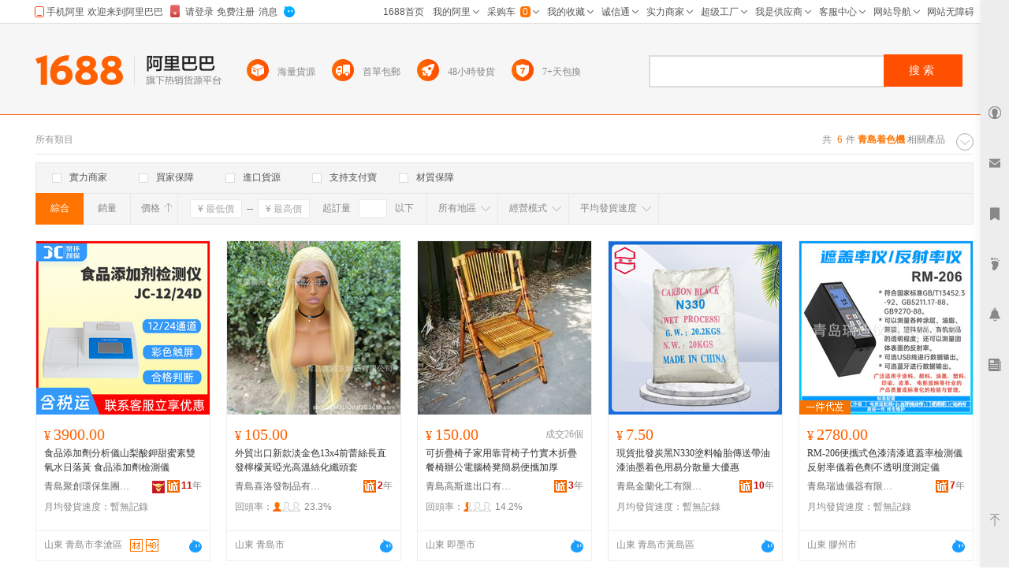

--- FILE ---
content_type: text/html
request_url: http://amos.alicdn.com/muliuserstatus.aw?callback=jQuery17205141573348752662_1768707437974&beginnum=0&uids=sunjianhua201109%3B%E7%91%9E%E8%BF%AA%E5%84%80%E5%99%A8_2019%3B%E9%87%91%E8%98%AD%E5%8C%96%E5%B7%A5%E6%9C%89%E9%99%90%E5%85%AC%E5%8F%B8%3B%E9%9D%92%E5%B3%B6%E9%AB%98%E6%96%AF%E9%80%B2%E5%87%BA%E5%8F%A3%E6%9C%89%E9%99%90%E5%85%AC%E5%8F%B8%3B%E9%9D%92%E5%B3%B6%E5%96%9C%E6%B4%9B%E7%99%BC%E5%88%B6%E5%93%81%E6%9C%89%E9%99%90%E5%85%AC%E5%8F%B8%3Bqdjuchuanghb%3B&site=cnalichn&charset=utf-8
body_size: 80
content:
jQuery17205141573348752662_1768707437974({"success":true, "data":[1,1,1,1,1,1]})

--- FILE ---
content_type: text/plain;charset=UTF-8
request_url: https://gobuy.1688.com/engine/api/engine/flow/config?data=%7B%22spm%22%3A%22a260k.none%22%7D&callback=launch_flow_sdk_jsonp_callback_1768707452937
body_size: 30
content:
launch_flow_sdk_jsonp_callback_1768707452937({"headers":{"EagleEye-TraceId":"2133d7d417687074530723448e0f8e"},"httpStatusCode":200,"model":{"bucket":65,"flowLineList":[],"gray":true},"success":true})

--- FILE ---
content_type: application/javascript
request_url: http://log.mmstat.com/eg.js?t=1768707438366
body_size: 234
content:
window.goldlog=(window.goldlog||{});goldlog.Etag="b0PzIY4pfV4CARLZ9+PihRsQ";goldlog.stag=2;

--- FILE ---
content_type: application/javascript
request_url: https://astyle.alicdn.com/pkg/@alife/vbar-topline/0.0.12/index.js
body_size: 11068
content:
define("pkg/@alife/vbar-topline/0.0.12/index",["preact-compat","pkg/@alife/refly-tracelog/0.0.12/index","pkg/@alife/refly-request/0.2.x/index","pkg/@alife/refly-helpers/0.0.11/index"],function(__WEBPACK_EXTERNAL_MODULE_1__,__WEBPACK_EXTERNAL_MODULE_3__,__WEBPACK_EXTERNAL_MODULE_5__,__WEBPACK_EXTERNAL_MODULE_6__){return function(modules){function __webpack_require__(moduleId){if(installedModules[moduleId])return installedModules[moduleId].exports;var module=installedModules[moduleId]={exports:{},id:moduleId,loaded:!1};return modules[moduleId].call(module.exports,module,module.exports,__webpack_require__),module.loaded=!0,module.exports}var installedModules={};return __webpack_require__.m=modules,__webpack_require__.c=installedModules,__webpack_require__.p="",__webpack_require__(0)}([function(module,exports,__webpack_require__){"use strict";function _interopRequireDefault(obj){return obj&&obj.__esModule?obj:{"default":obj}}var _preactCompat=__webpack_require__(1),_preactCompat2=_interopRequireDefault(_preactCompat),_container=__webpack_require__(2),_container2=_interopRequireDefault(_container);module.exports={title:"\u963f\u91cc\u5934\u6761",icon:{normal:"url(//img.alicdn.com/tfs/TB1LSg1KxjaK1RjSZKzXXXVwXXa-16-16.png) center no-repeat",hover:"url(//img.alicdn.com/tfs/TB1D53xKrPpK1RjSZFFXXa5PpXa-16-16.png) center no-repeat"},login:!0,panel:{name:"panel-topline",title:"\u963f\u91cc\u5934\u6761\u8ba2\u9605\u53f7\u6d88\u606f",showHeader:!0,render:function(state,props){return _preactCompat2["default"].createElement(_container2["default"],props)}}}},function(module,exports){module.exports=__WEBPACK_EXTERNAL_MODULE_1__},function(module,exports,__webpack_require__){"use strict";function _interopRequireDefault(obj){return obj&&obj.__esModule?obj:{"default":obj}}function _classCallCheck(instance,Constructor){if(!(instance instanceof Constructor))throw new TypeError("Cannot call a class as a function")}function _possibleConstructorReturn(self,call){if(!self)throw new ReferenceError("this hasn't been initialised - super() hasn't been called");return!call||"object"!=typeof call&&"function"!=typeof call?self:call}function _inherits(subClass,superClass){if("function"!=typeof superClass&&null!==superClass)throw new TypeError("Super expression must either be null or a function, not "+typeof superClass);subClass.prototype=Object.create(superClass&&superClass.prototype,{constructor:{value:subClass,enumerable:!1,writable:!0,configurable:!0}}),superClass&&(Object.setPrototypeOf?Object.setPrototypeOf(subClass,superClass):subClass.__proto__=superClass)}exports.__esModule=!0;var _extends=Object.assign||function(target){for(var i=1;i<arguments.length;i++){var source=arguments[i];for(var key in source)Object.prototype.hasOwnProperty.call(source,key)&&(target[key]=source[key])}return target},_preactCompat=__webpack_require__(1),_preactCompat2=_interopRequireDefault(_preactCompat),_reflyTracelog=__webpack_require__(3),_reflyTracelog2=_interopRequireDefault(_reflyTracelog),_api=__webpack_require__(4),_api2=_interopRequireDefault(_api),_tab=__webpack_require__(7),_tab2=_interopRequireDefault(_tab),_tinyInfiniteScroll=__webpack_require__(13),_tinyInfiniteScroll2=_interopRequireDefault(_tinyInfiniteScroll),_card=__webpack_require__(16),_card2=_interopRequireDefault(_card),_detailPanel=__webpack_require__(20),_detailPanel2=_interopRequireDefault(_detailPanel);__webpack_require__(23);var TABS=[{key:"all",name:"\u6240\u6709"},{key:"unread",name:"\u672a\u8bfb"}],pageSize=10,Container=function(_Component){function Container(props){_classCallCheck(this,Container);var _this=_possibleConstructorReturn(this,_Component.call(this,props));return _this.state={isLoading:!1,tabs:TABS,dataSource:[],hasMore:!0,currentDetail:null},_this.page=1,_this.unReadCount=0,_this.activeKey=_this.props.activeKey||"all",_this.onTabChange=_this.onTabChange.bind(_this),_this.onListLoad=_this.onListLoad.bind(_this),_this.onDetailPanelClose=_this.onDetailPanelClose.bind(_this),_this.onClickItem=_this.onClickItem.bind(_this),_this}return _inherits(Container,_Component),Container.prototype.componentDidMount=function(){new _reflyTracelog2["default"](".ap-vbar-topline.container",{noClick:!0,noExposure:!1}),this.getMessageList({page:this.page,size:pageSize})},Container.prototype.onTabChange=function(tab){this.activeKey=tab.key,this.getMessageList({page:1}),this.setState({currentDetail:null})},Container.prototype.onListLoad=function(){this.getMessageList({page:this.page+1})},Container.prototype.onClickItem=function(detail){this.setState({currentDetail:detail}),this.markMsgRead(detail)},Container.prototype.onDetailPanelClose=function(){var _this2=this;setTimeout(function(){_this2.setState({currentDetail:null})},100)},Container.prototype.getMessageList=function(params){var _this3=this;this.state.isLoading||this.setState({isLoading:!0,dataSource:1===params.page?[]:this.state.dataSource},function(){var defaultParam={size:pageSize,mark:"toutiao"};"unread"===_this3.activeKey&&(defaultParam.isRead=!1),_api2["default"].getDetailListByBiz(_extends(defaultParam,params)).then(function(res){var oldDataSource=_this3.state.dataSource;_this3.page=params.page,1===params.page&&(oldDataSource=[],_this3.unReadCount=res.unReadCount>0?res.unReadCount:0);var hasMore=params.page<res.totalPages;_this3.setState({hasMore:hasMore,dataSource:oldDataSource.concat(res.msgDetailList||[]),tabs:_this3.convertTabs(_this3.unReadCount),isLoading:!1})},function(){return _this3.setState({isLoading:!1})})})},Container.prototype.markMsgRead=function(detail){var _this4=this;1!==detail.readStatus&&_api2["default"].updateMsgById({msgId:detail.id,markRead:!0,markOpen:!0}).then(function(){var _state$dataSource=_this4.state.dataSource,dataSource=void 0===_state$dataSource?[]:_state$dataSource,index=dataSource.findIndex(function(item){return item.taskId===detail.taskId}),newDataSource=[].concat(dataSource.slice(0,index),[_extends({},dataSource[index],{readStatus:1})],dataSource.slice(index+1));_this4.unReadCount=_this4.unReadCount>1?_this4.unReadCount-1:0;var newTabs=_this4.convertTabs(_this4.unReadCount);_this4.setState({dataSource:newDataSource,tabs:newTabs})})},Container.prototype.convertTabs=function(unReadCount){return TABS.map(function(tab){return"unread"===tab.key?_extends({},tab,{name:tab.name+"("+unReadCount+")"}):_extends({},tab)})},Container.prototype.render=function(){var _this5=this,activeKey=this.props.activeKey?this.props.activeKey:TABS[0].key,_state=this.state,hasMore=_state.hasMore,dataSource=_state.dataSource,isLoading=_state.isLoading,tabs=_state.tabs,currentDetail=_state.currentDetail,isEmpty=dataSource.length<=0&&!isLoading;return _preactCompat2["default"].createElement("div",{className:"ap-vbar-topline container"},_preactCompat2["default"].createElement(_tab2["default"],{defaultActiveKey:activeKey,dataSource:tabs,onChange:this.onTabChange}),_preactCompat2["default"].createElement(_tinyInfiniteScroll2["default"],{hasMore:hasMore,onLoad:this.onListLoad,isInfiniteLoading:isLoading},isEmpty?_preactCompat2["default"].createElement("div",{className:"empty"},_preactCompat2["default"].createElement("p",null,"\u60a8\u6682\u65f6\u8fd8\u672a\u6536\u5230\u5934\u6761\u53f7\u6d88\u606f\uff0c\u6709\u65b0\u589e\u6d88\u606f\u65f6\uff0c\u5de5\u5177\u6761\u4f1a\u6709\u65b0\u3010\u6d88\u606f\u3011\u63d0\u9192\u54e6\uff01\u656c\u8bf7\u5173\u6ce8\uff01"),_preactCompat2["default"].createElement("img",{className:"img",src:"//img.alicdn.com/tfs/TB1cG5Tj3vD8KJjy0FlXXagBFXa-240-180.png"})):dataSource.map(function(detail){return _preactCompat2["default"].createElement("div",{key:detail.id||detail.taskId},_preactCompat2["default"].createElement(_card2["default"],{detail:detail,onClick:_this5.onClickItem}))})),_preactCompat2["default"].createElement(_detailPanel2["default"],{visible:!!currentDetail,onClose:this.onDetailPanelClose,url:currentDetail&&(currentDetail.msgBody.contentUrl||currentDetail.msgBody.mobileTargetLink)}))},Container}(_preactCompat.Component);exports["default"]=Container},function(module,exports){module.exports=__WEBPACK_EXTERNAL_MODULE_3__},function(module,exports,__webpack_require__){"use strict";function _interopRequireDefault(obj){return obj&&obj.__esModule?obj:{"default":obj}}exports.__esModule=!0;var _extends=Object.assign||function(target){for(var i=1;i<arguments.length;i++){var source=arguments[i];for(var key in source)Object.prototype.hasOwnProperty.call(source,key)&&(target[key]=source[key])}return target},_reflyRequest=__webpack_require__(5),_reflyRequest2=_interopRequireDefault(_reflyRequest),_reflyHelpers=__webpack_require__(6),_reflyHelpers2=_interopRequireDefault(_reflyHelpers),msgServer=_reflyHelpers2["default"].getUrl("messageServer"),_getDetailListByBiz=(0,_reflyRequest2["default"])(msgServer+"/msg/ajax/getDetailListByBiz.jsonp"),_updateMsgById=(0,_reflyRequest2["default"])("mbox://msgCenterUpdateMsgById/execute"),_listContentInfos=(0,_reflyRequest2["default"])("mbox://listContentInfos/execute"),MBOX_OPTIONS={urlTpl:"//widget.1688.com/front/getJsonComponent.json?namespace={namespace}&widgetId={widgetId}&methodName={methodName}",csrfUrlTpl:"//widget.1688.com/front/ajax/getJsonComponent.json?namespace={namespace}&widgetId={widgetId}&methodName={methodName}",dataType:"jsonp",transType:"jsonp",bridgeUrl:"//widget.1688.com/front/ajax/bridge.html?target={target}"};exports["default"]={getDetailListByBiz:function(params){var _this=this,convertList=function(list){var contentInfos=arguments.length>1&&void 0!==arguments[1]?arguments[1]:{};return list.map(function(msg){var body=msg.bizData;try{body=JSON.parse(msg.body)}catch(e){}return body.aggrArr&&body.aggrArr.length&&(body.aggrArr=body.aggrArr.map(function(item){return _extends({},item,{contentInfo:contentInfos[item.feedId]})})),_extends({},msg,{msgBody:body,contentInfo:contentInfos[msg.bizData&&msg.bizData.feedId]||{}})})};return this.snedRequest(_getDetailListByBiz,_extends({channelCode:12,isShowUnReadCount:!0},params)).then(function(res){var _res$msgDetailList=res.msgDetailList,msgDetailList=void 0===_res$msgDetailList?[]:_res$msgDetailList,ids=[];return msgDetailList.forEach(function(msg){msg.bizData.aggrArr&&msg.bizData.aggrArr.length?msg.bizData.aggrArr.forEach(function(m){return ids.push(m.feedId)}):ids.push(msg.bizData.feedId)}),ids=ids.filter(function(id){return!!id}),ids.length>0?_this.listContentInfos({contentIds:ids.join(",")}).then(function(infosRes){var contentInfos=infosRes&&infosRes.contentInfos;return res.msgDetailList=convertList(msgDetailList,contentInfos),res},function(){return res.msgDetailList=convertList(msgDetailList,{}),res}):res})},updateMsgById:function(params){return new Promise(function(resolve,reject){_updateMsgById.jsonp(_extends({bizCode:12},params),_extends({csrfToken:!0,nocache:!0},MBOX_OPTIONS)).done(function(res){!res.hasError&&res.content&&res.content.success||reject(res),resolve(res.content[prop]||{})}).fail(function(err){reject(err)})})},listContentInfos:function(params){return this.snedRequest(_listContentInfos,params,"jsonp","data")},snedRequest:function(requestInstance){var params=arguments.length>1&&void 0!==arguments[1]?arguments[1]:{},method=arguments.length>2&&void 0!==arguments[2]?arguments[2]:"jsonp",prop=arguments.length>3&&void 0!==arguments[3]?arguments[3]:"content";return new Promise(function(resolve,reject){requestInstance[method](params,{nocache:!0}).done(function(res){!res.hasError&&res.content&&res.content.success||reject(res),resolve(res.content[prop]||{})}).fail(function(err){reject(err)})})}}},function(module,exports){module.exports=__WEBPACK_EXTERNAL_MODULE_5__},function(module,exports){module.exports=__WEBPACK_EXTERNAL_MODULE_6__},function(module,exports,__webpack_require__){"use strict";function _interopRequireDefault(obj){return obj&&obj.__esModule?obj:{"default":obj}}function _classCallCheck(instance,Constructor){if(!(instance instanceof Constructor))throw new TypeError("Cannot call a class as a function")}function _possibleConstructorReturn(self,call){if(!self)throw new ReferenceError("this hasn't been initialised - super() hasn't been called");return!call||"object"!=typeof call&&"function"!=typeof call?self:call}function _inherits(subClass,superClass){if("function"!=typeof superClass&&null!==superClass)throw new TypeError("Super expression must either be null or a function, not "+typeof superClass);subClass.prototype=Object.create(superClass&&superClass.prototype,{constructor:{value:subClass,enumerable:!1,writable:!0,configurable:!0}}),superClass&&(Object.setPrototypeOf?Object.setPrototypeOf(subClass,superClass):subClass.__proto__=superClass)}exports.__esModule=!0;var _preactCompat=__webpack_require__(1),_preactCompat2=_interopRequireDefault(_preactCompat),_classnames=__webpack_require__(8),_classnames2=_interopRequireDefault(_classnames);__webpack_require__(9);var Tabs=function(_Component){function Tabs(props){_classCallCheck(this,Tabs);var _this=_possibleConstructorReturn(this,_Component.call(this,props)),defaultActiveKey=props.defaultActiveKey,dataSource=props.dataSource,_dataSource$=dataSource[0],firstItem=void 0===_dataSource$?{}:_dataSource$,activeKey=void 0!==defaultActiveKey?defaultActiveKey:firstItem.key;return _this.state={activeKey:activeKey,currentIndex:0},_this.onClickItem=_this.onClickItem.bind(_this),_this.onClickPaging=_this.onClickPaging.bind(_this),_this}return _inherits(Tabs,_Component),Tabs.prototype.onClickItem=function(item){var noClosePanel=arguments.length>1&&void 0!==arguments[1]&&arguments[1],key=item.key;this.state.activeKey!==key&&(this.setState({activeKey:key}),this.props.onChange(item,noClosePanel))},Tabs.prototype.onClickPaging=function(type){if(!this.isPagingOff(type)){var factor="prev"===type?-1:1;this.setState(function(preState){return{currentIndex:preState.currentIndex+factor}})}},Tabs.prototype.isPagingOff=function(type){var currentIndex=this.state.currentIndex,_props=this.props,tabSize=_props.tabSize,dataSource=_props.dataSource,pageSize=Math.ceil(dataSource.length/tabSize);return"prev"===type&&0===currentIndex||"prev"!==type&&currentIndex+1>=pageSize},Tabs.prototype.normalizePagingClazz=function(type){var clazz="tabs__"+("prev"===type?"prev":"next");return this.isPagingOff(type)&&(clazz+=" "+clazz+"--disabled"),clazz},Tabs.prototype.renderItems=function(){var _this2=this,items=arguments.length>0&&void 0!==arguments[0]?arguments[0]:[],tabSize=this.props.tabSize,lastIndex=items.length-1,tabStyle={width:Number(100/tabSize).toFixed(4)+"%"};return items.map(function(item,index){var key=item.key,name=item.name,tabClazz=(0,_classnames2["default"])("tabs__item",{"tabs__item--first":0===index,"tabs__item--last":index===lastIndex,"tabs__item--active":_this2.state.activeKey===key});return _preactCompat2["default"].createElement("li",{key:key,className:tabClazz,style:tabStyle,onClick:function(){return _this2.onClickItem(item)}},_preactCompat2["default"].createElement("p",{className:"tabs__text"},name))})},Tabs.prototype.render=function(){var _classNames,_this3=this,currentIndex=this.state.currentIndex,_props2=this.props,className=_props2.className,tabSize=_props2.tabSize,dataSource=_props2.dataSource,clazz=(0,_classnames2["default"])("tabs",(_classNames={},_classNames[className]=!!className,_classNames)),startIndex=currentIndex*tabSize,items=dataSource.slice(startIndex,startIndex+tabSize),len=dataSource.length,showPaging=len>tabSize;return _preactCompat2["default"].createElement("div",{className:clazz},_preactCompat2["default"].createElement("ul",{className:"tabs__items"},this.renderItems(items)),showPaging&&_preactCompat2["default"].createElement("span",{className:this.normalizePagingClazz("prev"),onClick:function(){return _this3.onClickPaging("prev")}}),showPaging&&_preactCompat2["default"].createElement("span",{className:this.normalizePagingClazz("next"),onClick:function(){return _this3.onClickPaging("next")}}))},Tabs}(_preactCompat.Component);Tabs.defaultProps={className:"",tabSize:4,defaultActiveKey:void 0,dataSource:[],onChange:function(){}},exports["default"]=Tabs},function(module,exports,__webpack_require__){var __WEBPACK_AMD_DEFINE_ARRAY__,__WEBPACK_AMD_DEFINE_RESULT__;/*!
	  Copyright (c) 2017 Jed Watson.
	  Licensed under the MIT License (MIT), see
	  http://jedwatson.github.io/classnames
	*/
!function(){"use strict";function classNames(){for(var classes=[],i=0;i<arguments.length;i++){var arg=arguments[i];if(arg){var argType=typeof arg;if("string"===argType||"number"===argType)classes.push(arg);else if(Array.isArray(arg)&&arg.length){var inner=classNames.apply(null,arg);inner&&classes.push(inner)}else if("object"===argType)for(var key in arg)hasOwn.call(arg,key)&&arg[key]&&classes.push(key)}}return classes.join(" ")}var hasOwn={}.hasOwnProperty;"undefined"!=typeof module&&module.exports?(classNames["default"]=classNames,module.exports=classNames):(__WEBPACK_AMD_DEFINE_ARRAY__=[],__WEBPACK_AMD_DEFINE_RESULT__=function(){return classNames}.apply(exports,__WEBPACK_AMD_DEFINE_ARRAY__),!(void 0!==__WEBPACK_AMD_DEFINE_RESULT__&&(module.exports=__WEBPACK_AMD_DEFINE_RESULT__)))}()},function(module,exports,__webpack_require__){var content=__webpack_require__(10);"string"==typeof content&&(content=[[module.id,content,""]]);__webpack_require__(12)(content,{});content.locals&&(module.exports=content.locals)},function(module,exports,__webpack_require__){exports=module.exports=__webpack_require__(11)(),exports.push([module.id,'.ap-vbar-topline .tabs{position:relative;border-bottom:1px solid #dcdee3}.ap-vbar-topline .tabs .tabs__item{cursor:pointer;display:inline-block;text-align:center}.ap-vbar-topline .tabs .tabs__item--active .tabs__text,.ap-vbar-topline .tabs .tabs__item:hover .tabs__text{color:#ff6000}.ap-vbar-topline .tabs .tabs__item--active .tabs__text:before,.ap-vbar-topline .tabs .tabs__item:hover .tabs__text:before{content:"";position:absolute;z-index:9;bottom:-1px;width:100%;border-bottom:2px solid #ff6000}.ap-vbar-topline .tabs .tabs__text{position:relative;display:inline-block;height:36px;line-height:36px;color:#333;font-size:14px}.ap-vbar-topline .tabs .tabs__next,.ap-vbar-topline .tabs .tabs__prev{cursor:pointer;position:absolute;z-index:9;top:0;bottom:0;width:20px;background-size:60%;background-position:center 50%;background-repeat:no-repeat}.ap-vbar-topline .tabs .tabs__next--disabled,.ap-vbar-topline .tabs .tabs__prev--disabled{cursor:not-allowed}.ap-vbar-topline .tabs .tabs__prev{left:0;background-image:url(//img.alicdn.com/tfs/TB1yLEhhY_I8KJjy1XaXXbsxpXa-16-16.png)}.ap-vbar-topline .tabs .tabs__prev:hover{background-image:url(//img.alicdn.com/tfs/TB10Ffuh0fJ8KJjy0FeXXXKEXXa-16-16.png)}.ap-vbar-topline .tabs .tabs__prev--disabled,.ap-vbar-topline .tabs .tabs__prev--disabled:hover{background-image:url(//img.alicdn.com/tfs/TB1VOPwh_nI8KJjSszbXXb4KFXa-16-16.png)}.ap-vbar-topline .tabs .tabs__next{right:0;background-image:url(//img.alicdn.com/tfs/TB1ybHCh8HH8KJjy0FbXXcqlpXa-16-16.png)}.ap-vbar-topline .tabs .tabs__next:hover{background-image:url(//img.alicdn.com/tfs/TB10JzDhZrI8KJjy0FhXXbfnpXa-16-16.png)}.ap-vbar-topline .tabs .tabs__next--disabled,.ap-vbar-topline .tabs .tabs__next--disabled:hover{background-image:url(//img.alicdn.com/tfs/TB13PLmh0bJ8KJjy1zjXXaqapXa-16-16.png)}',""])},function(module,exports){module.exports=function(){var list=[];return list.toString=function(){for(var result=[],i=0;i<this.length;i++){var item=this[i];item[2]?result.push("@media "+item[2]+"{"+item[1]+"}"):result.push(item[1])}return result.join("")},list.i=function(modules,mediaQuery){"string"==typeof modules&&(modules=[[null,modules,""]]);for(var alreadyImportedModules={},i=0;i<this.length;i++){var id=this[i][0];"number"==typeof id&&(alreadyImportedModules[id]=!0)}for(i=0;i<modules.length;i++){var item=modules[i];"number"==typeof item[0]&&alreadyImportedModules[item[0]]||(mediaQuery&&!item[2]?item[2]=mediaQuery:mediaQuery&&(item[2]="("+item[2]+") and ("+mediaQuery+")"),list.push(item))}},list}},function(module,exports,__webpack_require__){function addStylesToDom(styles,options){for(var i=0;i<styles.length;i++){var item=styles[i],domStyle=stylesInDom[item.id];if(domStyle){domStyle.refs++;for(var j=0;j<domStyle.parts.length;j++)domStyle.parts[j](item.parts[j]);for(;j<item.parts.length;j++)domStyle.parts.push(addStyle(item.parts[j],options))}else{for(var parts=[],j=0;j<item.parts.length;j++)parts.push(addStyle(item.parts[j],options));stylesInDom[item.id]={id:item.id,refs:1,parts:parts}}}}function listToStyles(list){for(var styles=[],newStyles={},i=0;i<list.length;i++){var item=list[i],id=item[0],css=item[1],media=item[2],sourceMap=item[3],part={css:css,media:media,sourceMap:sourceMap};newStyles[id]?newStyles[id].parts.push(part):styles.push(newStyles[id]={id:id,parts:[part]})}return styles}function insertStyleElement(options,styleElement){var head=getHeadElement(),lastStyleElementInsertedAtTop=styleElementsInsertedAtTop[styleElementsInsertedAtTop.length-1];if("top"===options.insertAt)lastStyleElementInsertedAtTop?lastStyleElementInsertedAtTop.nextSibling?head.insertBefore(styleElement,lastStyleElementInsertedAtTop.nextSibling):head.appendChild(styleElement):head.insertBefore(styleElement,head.firstChild),styleElementsInsertedAtTop.push(styleElement);else{if("bottom"!==options.insertAt)throw new Error("Invalid value for parameter 'insertAt'. Must be 'top' or 'bottom'.");head.appendChild(styleElement)}}function removeStyleElement(styleElement){styleElement.parentNode.removeChild(styleElement);var idx=styleElementsInsertedAtTop.indexOf(styleElement);idx>=0&&styleElementsInsertedAtTop.splice(idx,1)}function createStyleElement(options){var styleElement=document.createElement("style");return styleElement.type="text/css",insertStyleElement(options,styleElement),styleElement}function createLinkElement(options){var linkElement=document.createElement("link");return linkElement.rel="stylesheet",insertStyleElement(options,linkElement),linkElement}function addStyle(obj,options){var styleElement,update,remove;if(options.singleton){var styleIndex=singletonCounter++;styleElement=singletonElement||(singletonElement=createStyleElement(options)),update=applyToSingletonTag.bind(null,styleElement,styleIndex,!1),remove=applyToSingletonTag.bind(null,styleElement,styleIndex,!0)}else obj.sourceMap&&"function"==typeof URL&&"function"==typeof URL.createObjectURL&&"function"==typeof URL.revokeObjectURL&&"function"==typeof Blob&&"function"==typeof btoa?(styleElement=createLinkElement(options),update=updateLink.bind(null,styleElement),remove=function(){removeStyleElement(styleElement),styleElement.href&&URL.revokeObjectURL(styleElement.href)}):(styleElement=createStyleElement(options),update=applyToTag.bind(null,styleElement),remove=function(){removeStyleElement(styleElement)});return update(obj),function(newObj){if(newObj){if(newObj.css===obj.css&&newObj.media===obj.media&&newObj.sourceMap===obj.sourceMap)return;update(obj=newObj)}else remove()}}function applyToSingletonTag(styleElement,index,remove,obj){var css=remove?"":obj.css;if(styleElement.styleSheet)styleElement.styleSheet.cssText=replaceText(index,css);else{var cssNode=document.createTextNode(css),childNodes=styleElement.childNodes;childNodes[index]&&styleElement.removeChild(childNodes[index]),childNodes.length?styleElement.insertBefore(cssNode,childNodes[index]):styleElement.appendChild(cssNode)}}function applyToTag(styleElement,obj){var css=obj.css,media=obj.media;if(media&&styleElement.setAttribute("media",media),styleElement.styleSheet)styleElement.styleSheet.cssText=css;else{for(;styleElement.firstChild;)styleElement.removeChild(styleElement.firstChild);styleElement.appendChild(document.createTextNode(css))}}function updateLink(linkElement,obj){var css=obj.css,sourceMap=obj.sourceMap;sourceMap&&(css+="\n/*# sourceMappingURL=data:application/json;base64,"+btoa(unescape(encodeURIComponent(JSON.stringify(sourceMap))))+" */");var blob=new Blob([css],{type:"text/css"}),oldSrc=linkElement.href;linkElement.href=URL.createObjectURL(blob),oldSrc&&URL.revokeObjectURL(oldSrc)}var stylesInDom={},memoize=function(fn){var memo;return function(){return"undefined"==typeof memo&&(memo=fn.apply(this,arguments)),memo}},isOldIE=memoize(function(){return/msie [6-9]\b/.test(self.navigator.userAgent.toLowerCase())}),getHeadElement=memoize(function(){return document.head||document.getElementsByTagName("head")[0]}),singletonElement=null,singletonCounter=0,styleElementsInsertedAtTop=[];module.exports=function(list,options){options=options||{},"undefined"==typeof options.singleton&&(options.singleton=isOldIE()),"undefined"==typeof options.insertAt&&(options.insertAt="bottom");var styles=listToStyles(list);return addStylesToDom(styles,options),function(newList){for(var mayRemove=[],i=0;i<styles.length;i++){var item=styles[i],domStyle=stylesInDom[item.id];domStyle.refs--,mayRemove.push(domStyle)}if(newList){var newStyles=listToStyles(newList);addStylesToDom(newStyles,options)}for(var i=0;i<mayRemove.length;i++){var domStyle=mayRemove[i];if(0===domStyle.refs){for(var j=0;j<domStyle.parts.length;j++)domStyle.parts[j]();delete stylesInDom[domStyle.id]}}}};var replaceText=function(){var textStore=[];return function(index,replacement){return textStore[index]=replacement,textStore.filter(Boolean).join("\n")}}()},function(module,exports,__webpack_require__){"use strict";function _interopRequireDefault(obj){return obj&&obj.__esModule?obj:{"default":obj}}function _classCallCheck(instance,Constructor){if(!(instance instanceof Constructor))throw new TypeError("Cannot call a class as a function")}function _possibleConstructorReturn(self,call){if(!self)throw new ReferenceError("this hasn't been initialised - super() hasn't been called");return!call||"object"!=typeof call&&"function"!=typeof call?self:call}function _inherits(subClass,superClass){if("function"!=typeof superClass&&null!==superClass)throw new TypeError("Super expression must either be null or a function, not "+typeof superClass);subClass.prototype=Object.create(superClass&&superClass.prototype,{constructor:{value:subClass,enumerable:!1,writable:!0,configurable:!0}}),superClass&&(Object.setPrototypeOf?Object.setPrototypeOf(subClass,superClass):subClass.__proto__=superClass)}exports.__esModule=!0;var _preactCompat=__webpack_require__(1),_preactCompat2=_interopRequireDefault(_preactCompat);__webpack_require__(14);var containerStyle={overflow:"auto"},loadingStyle={padding:"8px",fontSize:"12px",color:"#999",textAlign:"center"},TinyInfiniteScroll=function(_Component){function TinyInfiniteScroll(props){_classCallCheck(this,TinyInfiniteScroll);var _this=_possibleConstructorReturn(this,_Component.call(this,props));return _this.timer=null,_this.onScroll=_this.onScroll.bind(_this),_this}return _inherits(TinyInfiniteScroll,_Component),TinyInfiniteScroll.prototype.canLoading=function(){var $container=this.$container,totalContainerHeight=$container.scrollHeight,bottomScrollPos=$container.scrollTop+$container.offsetHeight;return totalContainerHeight-bottomScrollPos<this.props.threshold},TinyInfiniteScroll.prototype.onScroll=function(){var _this2=this,_props=this.props,hasMore=_props.hasMore,delay=_props.delay,onLoad=_props.onLoad;hasMore&&(this.timer&&(clearTimeout(this.timer),this.timer=null),this.timer=setTimeout(function(){_this2.canLoading()&&onLoad()},delay))},TinyInfiniteScroll.prototype.render=function(){var _this3=this,_props2=this.props,className=_props2.className,isInfiniteLoading=_props2.isInfiniteLoading,children=_props2.children,clazz="tiny-infinite-scroll "+className;return _preactCompat2["default"].createElement("div",{className:clazz,style:containerStyle,ref:function($elm){_this3.$container=$elm},onScroll:this.onScroll},_preactCompat2["default"].createElement("div",{className:"tiny-infinite-scroll__body"},children),isInfiniteLoading&&_preactCompat2["default"].createElement("div",{className:"tiny-infinite-scroll__loading",style:loadingStyle},"loading..."))},TinyInfiniteScroll}(_preactCompat.Component);TinyInfiniteScroll.defaultProps={className:"",delay:160,threshold:100,hasMore:!0,isInfiniteLoading:!1,onLoad:function(){}},exports["default"]=TinyInfiniteScroll},function(module,exports,__webpack_require__){var content=__webpack_require__(15);"string"==typeof content&&(content=[[module.id,content,""]]);__webpack_require__(12)(content,{});content.locals&&(module.exports=content.locals)},function(module,exports,__webpack_require__){exports=module.exports=__webpack_require__(11)(),exports.push([module.id,".ap-vbar-topline .tiny-infinite-scroll{padding:20px 6px;position:absolute;top:37px;bottom:0;width:100%;box-sizing:border-box}.ap-vbar-topline .tiny-infinite-scroll::-webkit-scrollbar-thumb{border-radius:5px;box-shadow:inset 0 0 5px #d8d8d8;background:#d8d8d8}.ap-vbar-topline .tiny-infinite-scroll::-webkit-scrollbar-track{background:#f8f8f8;box-shadow:inset 0 0 5px transparent;border-radius:0}.ap-vbar-topline .tiny-infinite-scroll::-webkit-scrollbar{width:4px;height:4px}",""])},function(module,exports,__webpack_require__){"use strict";function _interopRequireWildcard(obj){if(obj&&obj.__esModule)return obj;var newObj={};if(null!=obj)for(var key in obj)Object.prototype.hasOwnProperty.call(obj,key)&&(newObj[key]=obj[key]);return newObj["default"]=obj,newObj}function _interopRequireDefault(obj){return obj&&obj.__esModule?obj:{"default":obj}}function _classCallCheck(instance,Constructor){if(!(instance instanceof Constructor))throw new TypeError("Cannot call a class as a function")}function _possibleConstructorReturn(self,call){if(!self)throw new ReferenceError("this hasn't been initialised - super() hasn't been called");return!call||"object"!=typeof call&&"function"!=typeof call?self:call}function _inherits(subClass,superClass){if("function"!=typeof superClass&&null!==superClass)throw new TypeError("Super expression must either be null or a function, not "+typeof superClass);subClass.prototype=Object.create(superClass&&superClass.prototype,{constructor:{value:subClass,enumerable:!1,writable:!0,configurable:!0}}),superClass&&(Object.setPrototypeOf?Object.setPrototypeOf(subClass,superClass):subClass.__proto__=superClass)}exports.__esModule=!0;var _extends=Object.assign||function(target){for(var i=1;i<arguments.length;i++){var source=arguments[i];for(var key in source)Object.prototype.hasOwnProperty.call(source,key)&&(target[key]=source[key])}return target},_preactCompat=__webpack_require__(1),_preactCompat2=_interopRequireDefault(_preactCompat),_classnames=__webpack_require__(8),_classnames2=_interopRequireDefault(_classnames),_utils=__webpack_require__(17),utils=_interopRequireWildcard(_utils);__webpack_require__(18);var Card=function(_Component){function Card(props){_classCallCheck(this,Card);var _this=_possibleConstructorReturn(this,_Component.call(this,props));return _this.state={active:!1},_this.onMouseEnter=_this.onMouseEnter.bind(_this),_this.onMouseLeave=_this.onMouseLeave.bind(_this),_this}return _inherits(Card,_Component),Card.prototype.onMouseEnter=function(){this.setState({active:!0})},Card.prototype.onMouseLeave=function(){this.setState({active:!1})},Card.prototype.getTraceParams=function(detail,bizData){return{msgId:detail.id,taskId:detail.taskId,noticeDefinitionId:bizData.noticeDefinitionId,contentId:bizData.feedId,traceId:bizData.traceId}},Card.prototype.renderNameAndView=function(item,contentInfo){return _preactCompat2["default"].createElement("p",{className:"name-view"},_preactCompat2["default"].createElement("span",{className:"name",title:item.senderName},item.senderName),_preactCompat2["default"].createElement("span",null,_preactCompat2["default"].createElement("span",{className:"iconfont"},"\ue66b"),_preactCompat2["default"].createElement("span",{className:"view"},utils.formatNum(+contentInfo.viewNum||0))))},Card.prototype.render=function(){var _this2=this,_props=this.props,_props$detail=_props.detail,detail=void 0===_props$detail?{}:_props$detail,_onClick=_props.onClick,active=this.state.active,msgBody=detail.msgBody,_detail$bizData=detail.bizData,bizData=void 0===_detail$bizData?{}:_detail$bizData,_detail$contentInfo=detail.contentInfo,contentInfo=void 0===_detail$contentInfo?{}:_detail$contentInfo,isRead=(detail.taskId,detail.id,!!detail.readStatus),isAggrContent=msgBody.aggrArr&&msgBody.aggrArr.length,firstContent=isAggrContent?msgBody.aggrArr[0]:msgBody;return _preactCompat2["default"].createElement("div",{className:"card-wrapper",onMouseEnter:this.onMouseEnter,onMouseLeave:this.onMouseLeave},_preactCompat2["default"].createElement("p",{className:"time"},(0,_utils.formatDate)(new Date(detail.createTime))),_preactCompat2["default"].createElement("div",{className:(0,_classnames2["default"])("card",{unread:!isRead,active:active})},_preactCompat2["default"].createElement("div",_extends({className:"first-content"},utils.getTraceClick("msg-list-card",this.getTraceParams(detail,firstContent)),utils.getTraceExposure("msg-list-card",this.getTraceParams(detail,firstContent)),{onClick:function(){return _onClick(_extends({},detail,{msgBody:firstContent}))}}),_preactCompat2["default"].createElement("img",{src:firstContent.contentPic||firstContent.summaryPicture||bizData.summaryPicture}),_preactCompat2["default"].createElement("p",{title:firstContent.title,className:"title two-line"},firstContent.title)),isAggrContent?msgBody.aggrArr.slice(1).map(function(item){var _item$contentInfo=item.contentInfo,contentInfo=void 0===_item$contentInfo?{}:_item$contentInfo;return _preactCompat2["default"].createElement("div",_extends({className:"item"},utils.getTraceClick("msg-list-card",_this2.getTraceParams(detail,item)),utils.getTraceExposure("msg-list-card",_this2.getTraceParams(detail,item)),{onClick:function(){return _onClick(_extends({},detail,{msgBody:item}))},key:item.feedId}),_preactCompat2["default"].createElement("div",{className:"left"},_preactCompat2["default"].createElement("p",{className:"item-title two-line",title:item.title},item.title),_this2.renderNameAndView(item,contentInfo)),_preactCompat2["default"].createElement("img",{className:"item-img",src:item.contentPic||item.summaryPicture||bizData.summaryPicture}))}):_preactCompat2["default"].createElement("div",{style:{marginTop:10}},this.renderNameAndView(firstContent,contentInfo)),isAggrContent?_preactCompat2["default"].createElement("a",{className:"check-more",href:"//club.1688.com/",target:"_blank"},"\u67e5\u770b\u66f4\u591a",_preactCompat2["default"].createElement("span",{className:"iconfont"},"\ue601")):null))},Card}(_preactCompat.Component);exports["default"]=Card},function(module,exports){"use strict";exports.__esModule=!0;var _extends=Object.assign||function(target){for(var i=1;i<arguments.length;i++){var source=arguments[i];for(var key in source)Object.prototype.hasOwnProperty.call(source,key)&&(target[key]=source[key])}return target},TRACELOG_URL="1688toolbar.tracelog.headlines";exports.formatDate=function(){var date=arguments.length>0&&void 0!==arguments[0]?arguments[0]:new Date,paddingZero=function(num){return num<10?"0"+num:num};return date.getFullYear()+"."+paddingZero(date.getMonth()+1)+"."+paddingZero(date.getDate())},exports.formatNum=function(num){return num=+num,num>=Math.pow(10,8)?(num/Math.pow(10,8)).toFixed(1)+"\u4ebf":num>=Math.pow(10,4)?(num/Math.pow(10,4)).toFixed(1)+"\u4e07":num},exports.getTraceClick=function(key,params){var exParams={};if(params)for(var k in params)exParams["data-trace-click-param-"+k.replace(/([A-Z])/g,"-$1").toLocaleLowerCase().replace(/^-/,"")]=params[k];return _extends({"data-trace-click":"clk-"+key,"data-trace-click-url":TRACELOG_URL},exParams)},exports.getTraceExposure=function(key,params){var exParams={};if(params)for(var k in params)exParams["data-trace-exposure-param-"+k.replace(/([A-Z])/g,"-$1").toLocaleLowerCase().replace(/^-/,"")]=params[k];return _extends({"data-trace-exposure":"exp-"+key,"data-trace-exposure-url":TRACELOG_URL},exParams)}},function(module,exports,__webpack_require__){var content=__webpack_require__(19);"string"==typeof content&&(content=[[module.id,content,""]]);__webpack_require__(12)(content,{});content.locals&&(module.exports=content.locals)},function(module,exports,__webpack_require__){exports=module.exports=__webpack_require__(11)(),exports.push([module.id,".ap-vbar-topline .card-wrapper *{box-sizing:border-box}.ap-vbar-topline .card-wrapper .time{font-size:12px;color:#999;text-align:center;margin-bottom:8px}.ap-vbar-topline .card-wrapper .card{padding:12px 6px;background:#fff;margin-bottom:24px;cursor:pointer;transition:all .2s}.ap-vbar-topline .card-wrapper .card.active{box-shadow:2px 4px 4px 0 rgba(0,0,0,.08);transform:translate3d(0,-2px,0)}.ap-vbar-topline .card-wrapper .card .first-content{width:100%;height:160px;position:relative}.ap-vbar-topline .card-wrapper .card .first-content img{width:100%;height:100%}.ap-vbar-topline .card-wrapper .card .title{font-size:14px;font-weight:700;color:#fff;position:absolute;bottom:0;background:rgba(0,0,0,.6);padding:4px}.ap-vbar-topline .card-wrapper .card .two-line{overflow:hidden;text-overflow:ellipsis;display:-webkit-box;-webkit-line-clamp:2;-webkit-box-orient:vertical;width:100%}.ap-vbar-topline .card-wrapper .card.unread{border-top:2px solid #ff7300}.ap-vbar-topline .card-wrapper .card .item{display:flex;justify-content:space-between;padding:10px 0;border-bottom:1px solid #ededed}.ap-vbar-topline .card-wrapper .card .left{width:125px;margin-right:8px;flex-shrink:1}.ap-vbar-topline .card-wrapper .card .item-title{font-size:12px;color:#666;height:32px;margin-bottom:4px;line-height:16px}.ap-vbar-topline .card-wrapper .card .name-view{display:flex;justify-content:space-between;font-size:12px;color:#999}.ap-vbar-topline .card-wrapper .card .name-view .name{max-width:85px;flex-shrink:1;white-space:nowrap;overflow:hidden;text-overflow:ellipsis}.ap-vbar-topline .card-wrapper .card .name-view .view{white-space:nowrap}.ap-vbar-topline .card-wrapper .card .item-img{width:72px;height:50px}.ap-vbar-topline .card-wrapper .card .check-more{font-size:12px;color:#999;display:flex;justify-content:center;margin-top:10px}.ap-vbar-topline .card-wrapper .card .iconfont{font-family:ap-vbar-topline-iconfont;font-size:12px;font-style:normal;color:#999;margin-right:4px}.ap-vbar-topline .card-wrapper .card .headerline-name{max-width:72px;display:inline-block;white-space:nowrap;overflow:hidden;text-overflow:ellipsis;margin-right:8px;margin-bottom:8px}",""])},function(module,exports,__webpack_require__){"use strict";function _interopRequireDefault(obj){return obj&&obj.__esModule?obj:{"default":obj}}function _classCallCheck(instance,Constructor){if(!(instance instanceof Constructor))throw new TypeError("Cannot call a class as a function")}function _possibleConstructorReturn(self,call){if(!self)throw new ReferenceError("this hasn't been initialised - super() hasn't been called");return!call||"object"!=typeof call&&"function"!=typeof call?self:call}function _inherits(subClass,superClass){if("function"!=typeof superClass&&null!==superClass)throw new TypeError("Super expression must either be null or a function, not "+typeof superClass);subClass.prototype=Object.create(superClass&&superClass.prototype,{constructor:{value:subClass,enumerable:!1,writable:!0,configurable:!0}}),superClass&&(Object.setPrototypeOf?Object.setPrototypeOf(subClass,superClass):subClass.__proto__=superClass)}exports.__esModule=!0;var _preactCompat=__webpack_require__(1),_preactCompat2=_interopRequireDefault(_preactCompat),_classnames=__webpack_require__(8),_classnames2=_interopRequireDefault(_classnames);__webpack_require__(21);var DetailPanel=function(_React$Component){function DetailPanel(){return _classCallCheck(this,DetailPanel),_possibleConstructorReturn(this,_React$Component.apply(this,arguments))}return _inherits(DetailPanel,_React$Component),DetailPanel.prototype.render=function(){var _classNames,_props=this.props,className=_props.className,title=_props.title,visible=_props.visible,onClose=_props.onClose,url=_props.url,clazz=(0,_classnames2["default"])("panel",(_classNames={},_classNames[className]=!!className,_classNames));return visible?_preactCompat2["default"].createElement("div",{className:clazz},_preactCompat2["default"].createElement("div",{className:"panel__header"},_preactCompat2["default"].createElement("p",{className:"panel__title"},title),_preactCompat2["default"].createElement("span",{className:"panel__close",onClick:onClose})),_preactCompat2["default"].createElement("div",{className:"panel__body"},_preactCompat2["default"].createElement("iframe",{className:"iframe",src:url}))):null},DetailPanel}(_preactCompat2["default"].Component);DetailPanel.defaultProps={className:"",title:"\u963f\u91cc\u5934\u6761",onClose:function(){}},exports["default"]=DetailPanel},function(module,exports,__webpack_require__){var content=__webpack_require__(22);"string"==typeof content&&(content=[[module.id,content,""]]);__webpack_require__(12)(content,{});content.locals&&(module.exports=content.locals)},function(module,exports,__webpack_require__){exports=module.exports=__webpack_require__(11)(),exports.push([module.id,".ap-vbar-topline .panel{padding:20px 28px 0;box-sizing:border-box;background-color:#fff;box-shadow:0 8px 8px 0 rgba(0,0,0,.08);position:fixed;z-index:9998;top:0;right:276px;bottom:0;width:432px}.ap-vbar-topline .panel .panel__title{display:inline-block;color:#333;font-size:18px}.ap-vbar-topline .panel .panel__close{cursor:pointer;float:right;margin-top:6px;height:16px;width:16px;background:url(//img.alicdn.com/tfs/TB1LfAWkf6H8KJjSspmXXb2WXXa-16-16.png) no-repeat 50%}.ap-vbar-topline .panel .panel__close:hover{background-image:url(//img.alicdn.com/tfs/TB1JdcYknvI8KJjSspjXXcgjXXa-16-16.png)}.ap-vbar-topline .panel .panel__body{margin-top:3px;height:calc(100% - 30px)}.ap-vbar-topline .panel .panel__body .iframe{border:none;width:375px;height:100%}",""])},function(module,exports,__webpack_require__){var content=__webpack_require__(24);"string"==typeof content&&(content=[[module.id,content,""]]);__webpack_require__(12)(content,{});content.locals&&(module.exports=content.locals)},function(module,exports,__webpack_require__){exports=module.exports=__webpack_require__(11)(),exports.push([module.id,'@font-face{font-family:ap-vbar-topline-iconfont;src:url("//at.alicdn.com/t/font_843174_pa7sdjwnmsd.eot");src:url("//at.alicdn.com/t/font_843174_pa7sdjwnmsd.eot?#iefix") format("embedded-opentype"),url("//at.alicdn.com/t/font_843174_pa7sdjwnmsd.woff2") format("woff2"),url("//at.alicdn.com/t/font_843174_pa7sdjwnmsd.woff") format("woff"),url("//at.alicdn.com/t/font_843174_pa7sdjwnmsd.ttf") format("truetype"),url("//at.alicdn.com/t/font_843174_pa7sdjwnmsd.svg#iconfont") format("svg")}.ap-vbar-topline{height:100%;position:relative}.ap-vbar-topline .empty{font-size:12px;color:#999}.ap-vbar-topline .empty .img{width:100%}',""])}])});;

--- FILE ---
content_type: application/javascript
request_url: http://astyle.alicdn.com/pkg/@alife/refly-db-mbox/5.x/index.js
body_size: 524
content:
define("pkg/@alife/refly-db-mbox/5.x/index",["pkg/@alife/refly-db/3.x/index","pkg/@alife/refly-mbox/3.1.2/index"],function(e,t){return function(e){function t(o){if(n[o])return n[o].exports;var r=n[o]={i:o,l:!1,exports:{}};return e[o].call(r.exports,r,r.exports,t),r.l=!0,r.exports}var n={};return t.m=e,t.c=n,t.i=function(e){return e},t.d=function(exports,e,n){t.o(exports,e)||Object.defineProperty(exports,e,{configurable:!1,enumerable:!0,get:n})},t.n=function(e){var n=e&&e.__esModule?function(){return e["default"]}:function(){return e};return t.d(n,"a",n),n},t.o=function(e,t){return Object.prototype.hasOwnProperty.call(e,t)},t.p="",t(t.s=2)}([function(t,exports){t.exports=e},function(e,exports){e.exports=t},function(e,exports,t){"use strict";function n(e,t){if(!(e instanceof t))throw new TypeError("Cannot call a class as a function")}function o(e,t){if(!e)throw new ReferenceError("this hasn't been initialised - super() hasn't been called");return!t||"object"!=typeof t&&"function"!=typeof t?e:t}function r(e,t){if("function"!=typeof t&&null!==t)throw new TypeError("Super expression must either be null or a function, not "+typeof t);e.prototype=Object.create(t&&t.prototype,{constructor:{value:e,enumerable:!1,writable:!0,configurable:!0}}),t&&(Object.setPrototypeOf?Object.setPrototypeOf(e,t):e.__proto__=t)}var i=t(0),u=t(1),c={get:{dataType:"json",type:"get"},jsonp:{dataType:"jsonp",type:"get"},post:{dataType:"json",type:"post"}},a=function(e){function t(e){n(this,t);var r=o(this,(t.__proto__||Object.getPrototypeOf(t)).call(this,e));return r.plugin("endpoint",function(e){return function(e){var t={};Object.keys(e).filter(function(e){return["url","csrfToken","urlTpl","dataType","transType","bridgeUrl"].indexOf(e)>=0}).forEach(function(n){t[n]=e[n]});var n="jsonp";return e.method&&(n=e.method.toLowerCase()),c[n]&&(t.dataType=c[n].dataType,t.type=c[n].type),u.callService(e.namespace,e.namespace,e.methodName||"execute",e.data,t)}}),r.plugin("judge",function(e){return!e.hasError&&(e.content!==undefined&&((!e.content||!e.content.cause)&&(!e.content.errors||!e.content.errors[0]||"user_not_login"!==e.content.errors[0].code||(window._ENV_,window.$DIOR$&&window.$DIOR$.userNotLogin&&window.$DIOR$.userNotLogin(),!1))))}),r}return r(t,e),t}(i);e.exports=function(e){var t=arguments.length>1&&arguments[1]!==undefined?arguments[1]:"execute",n=arguments[2],o="";return n&&n._inject_&&(o=n._inject_),new a({namespace:e,methodName:t,options:n,_inject_:o,url:"mbox://"+e+"/"+t})}}])});;

--- FILE ---
content_type: text/plain;charset=UTF-8
request_url: https://gobuy.1688.com/engine/api/engine/base/front/config/base?&callback=flow_9neqsn_callback
body_size: 3
content:
flow_9neqsn_callback({"headers":{"EagleEye-TraceId":"2133d7d417687074527873447e0f8e"},"httpStatusCode":200,"model":"{\r\n    \"nuclearButton\":false\r\n}","success":true})